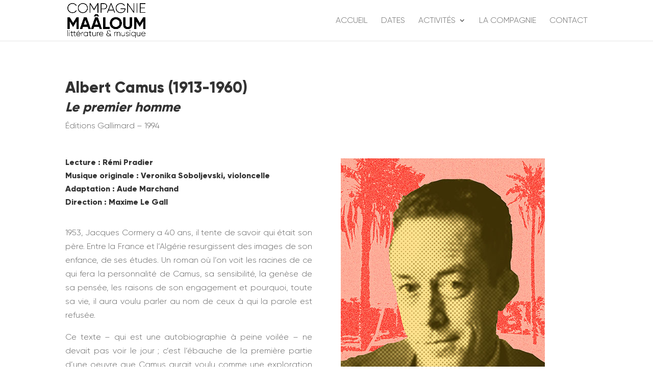

--- FILE ---
content_type: text/css
request_url: https://compagniemaaloum.com/wp-content/cache/wpfc-minified/fi1gvcsu/by8zf.css
body_size: 1545
content:
.wpcf7 form.sent .wpcf7-response-output{border-color:#46b450}.wpcf7 form .wpcf7-response-output{font-size:22px}.wpcf7-text,.wpcf7-textarea,.wpcf7-captchar,.job_listings input,.job-manager-form input:not(.button),.resumes input{background-color:#eee!important;border:none!important;width:100%!important;-moz-border-radius:0!important;-webkit-border-radius:0!important;border-radius:0!important;padding:16px!important;-moz-box-sizing:border-box;-webkit-box-sizing:border-box;box-sizing:border-box}.wpcf7-form label{color:#fff!important}.wpcf7-form{font-size:18px}.wpcf7-submit,input.button{color:#212121!important;margin:8px auto 0;cursor:pointer;font-size:20px;font-weight:500;-moz-border-radius:3px;-webkit-border-radius:3px;border-radius:3px;padding:6px 20px;line-height:1.7em;background:#e4e4e4;border:2px solid;-webkit-font-smoothing:antialiased;-moz-osx-font-smoothing:grayscale;-moz-transition:all 0.2s;-webkit-transition:all 0.2s;transition:all 0.2s}.wpcf7-submit:hover{background-color:#aaaaac;border-color:#aaaaac;padding:6px 20px!important;color:#fff!important}.home .wpcf7-submit,.home input.button{width:100%;color:#e4e4e4!important;margin:8px auto 0;cursor:pointer;font-size:20px;font-weight:500;-moz-border-radius:3px;-webkit-border-radius:3px;border-radius:3px;padding:6px 20px;line-height:1.7em;background:#212121;border:2px solid;-webkit-font-smoothing:antialiased;-moz-osx-font-smoothing:grayscale;-moz-transition:all 0.2s;-webkit-transition:all 0.2s;transition:all 0.2s}.home .wpcf7-submit:hover{width:100%;background-color:#e4e4e4;border-color:#212121;padding:6px 20px!important;color:#212121!important}.home input.wpcf7-form-control.wpcf7-text{font-size:20px}.et_mobile_menu{border-top:3px solid #212121}span.mobile_menu_bar:before{color:#212121}.mobile_nav .current-menu-ancestor>a,.mobile_nav .current-menu-item>a{color:#d2ca5f!important}.fb-page,.fb-page span,.fb-page span iframe[style]{width:100%!important}#top-menu li li a{padding:6px 20px;width:240px}.nav li ul{width:260px}.pa-image-zoom-rotate .et_pb_image_wrap{overflow:hidden}.pa-image-zoom-rotate img{transition:all .5s ease}.pa-image-zoom-rotate:hover img{-webkit-transform:scale(1.05) rotate(1deg);-ms-transform:scale(1.05) rotate(1deg);transform:scale(1.05) rotate(1deg);transition:all .3s ease}#et-boc .area-outer-wrap .da-close{font-size:40px!important;font-weight:600!important}.wpcf7 form .wpcf7-response-output{color:#fff!important}@media (max-width:980px){.et_non_fixed_nav.et_transparent_nav #main-header,.et_non_fixed_nav.et_transparent_nav #top-header,.et_fixed_nav #main-header,.et_fixed_nav #top-header{position:fixed}}.et_mobile_menu{overflow:scroll!important;max-height:83vh}@font-face{font-family:"GillRoyEBold";font-display:swap;src:url(https://compagniemaaloum.com/wp-content/uploads/et-fonts/Gilroy-ExtraBold-1.ttf) format("truetype"),url(https://compagniemaaloum.com/wp-content/uploads/et-fonts/Gilroy-ExtraBold-1.otf) format("opentype")}@font-face{font-family:"GilroyLight";font-display:swap;src:url(https://compagniemaaloum.com/wp-content/uploads/et-fonts/Gilroy-Light-1.ttf) format("truetype"),url(https://compagniemaaloum.com/wp-content/uploads/et-fonts/Gilroy-Light-1.otf) format("opentype")}div.et_pb_section.et_pb_section_0_tb_footer{background-position:left bottom 0px;background-image:url(https://compagniemaaloum.com/wp-content/uploads/2021/12/fond-footer.jpg)!important}.et_pb_section_0_tb_footer{border-top-width:15px;border-top-color:#7ccdcd}.et_pb_section_0_tb_footer.et_pb_section{padding-top:0px;padding-bottom:0px}.et_pb_row_0_tb_footer.et_pb_row{padding-top:35px!important;padding-bottom:5px!important;padding-top:35px;padding-bottom:5px}.et_pb_image_0_tb_footer{text-align:center}.et_pb_row_1_tb_footer.et_pb_row{padding-top:20px!important;padding-bottom:10px!important;padding-top:20px;padding-bottom:10px}.et_pb_row_1_tb_footer,body #page-container .et-db #et-boc .et-l .et_pb_row_1_tb_footer.et_pb_row,body.et_pb_pagebuilder_layout.single #page-container #et-boc .et-l .et_pb_row_1_tb_footer.et_pb_row,body.et_pb_pagebuilder_layout.single.et_full_width_page #page-container #et-boc .et-l .et_pb_row_1_tb_footer.et_pb_row{width:100%;max-width:100%}.et_pb_row_1_tb_footer{align-items:center}.et_pb_text_0_tb_footer h2{font-family:'GilroyLight',Helvetica,Arial,Lucida,sans-serif;font-size:22px;color:#FFFFFF!important;line-height:1.2em;text-align:center}.et_pb_text_1_tb_footer h2{font-family:'GilroyLight',Helvetica,Arial,Lucida,sans-serif;font-size:22px;color:#FFFFFF!important;text-align:center}.et_pb_text_1_tb_footer{margin-bottom:10px!important}.et_pb_social_media_follow_network_2_tb_footer,.et_pb_social_media_follow_network_0_tb_footer,.et_pb_social_media_follow_network_1_tb_footer{transition:transform 300ms ease 0ms}.et_pb_row_2_tb_footer.et_pb_row{padding-top:6px!important;padding-bottom:6px!important;padding-top:6px;padding-bottom:6px}.et_pb_text_2_tb_footer.et_pb_text a,.et_pb_text_2_tb_footer.et_pb_text{color:#FFFFFF!important}.et_pb_text_2_tb_footer{font-family:'GilroyLight',Helvetica,Arial,Lucida,sans-serif}.et_pb_text_2_tb_footer a{font-weight:800;font-size:14px;letter-spacing:2px}.et_pb_social_media_follow_network_0_tb_footer a.icon{background-color:#3b5998!important}.et_pb_social_media_follow_network_2_tb_footer:hover,.et_pb_social_media_follow_network_1_tb_footer:hover,.et_pb_social_media_follow_network_0_tb_footer:hover{transform:scaleX(1.15) scaleY(1.15)!important}.et_pb_social_media_follow_network_1_tb_footer a.icon{background-color:#ea2c59!important}.et_pb_social_media_follow_network_2_tb_footer a.icon{background-color:#ff8800!important}@media only screen and (min-width:981px){.et_pb_image_0_tb_footer{width:40%}}@media only screen and (max-width:980px){.et_pb_section_0_tb_footer{border-top-width:15px;border-top-color:#7ccdcd}.et_pb_image_0_tb_footer{width:100%}.et_pb_image_0_tb_footer .et_pb_image_wrap img{width:auto}}@media only screen and (max-width:767px){.et_pb_section_0_tb_footer{border-top-width:15px;border-top-color:#7ccdcd}.et_pb_image_0_tb_footer{width:80%}.et_pb_image_0_tb_footer .et_pb_image_wrap img{width:auto}}@font-face{font-family:"GillRoyEBold";font-display:swap;src:url(https://compagniemaaloum.com/wp-content/uploads/et-fonts/Gilroy-ExtraBold-1.ttf) format("truetype"),url(https://compagniemaaloum.com/wp-content/uploads/et-fonts/Gilroy-ExtraBold-1.otf) format("opentype")}@font-face{font-family:"GilroyLight";font-display:swap;src:url(https://compagniemaaloum.com/wp-content/uploads/et-fonts/Gilroy-Light-1.ttf) format("truetype"),url(https://compagniemaaloum.com/wp-content/uploads/et-fonts/Gilroy-Light-1.otf) format("opentype")}.ba_logo_grid_child_1 .dtq-logo-grid__item,.ba_logo_grid_child_8 .dtq-logo-grid__item,.ba_logo_grid_child_7 .dtq-logo-grid__item,.ba_logo_grid_child_6 .dtq-logo-grid__item,.ba_logo_grid_child_5 .dtq-logo-grid__item,.ba_logo_grid_child_4 .dtq-logo-grid__item,.ba_logo_grid_child_3 .dtq-logo-grid__item,.ba_logo_grid_child_2 .dtq-logo-grid__item,.ba_logo_grid_child_0 .dtq-logo-grid__item{background-color:#e2e5ed!important;padding-top:50px!important;padding-right:50px!important;padding-bottom:50px!important;padding-left:50px!important}

--- FILE ---
content_type: text/css
request_url: https://compagniemaaloum.com/wp-content/et-cache/1272/et-divi-dynamic-tb-96-1272-late.css
body_size: 209
content:
@font-face{font-family:FontAwesome;font-style:normal;font-weight:400;font-display:block;src:url(//compagniemaaloum.com/wp-content/themes/Divi/core/admin/fonts/fontawesome/fa-regular-400.eot);src:url(//compagniemaaloum.com/wp-content/themes/Divi/core/admin/fonts/fontawesome/fa-regular-400.eot?#iefix) format("embedded-opentype"),url(//compagniemaaloum.com/wp-content/themes/Divi/core/admin/fonts/fontawesome/fa-regular-400.woff2) format("woff2"),url(//compagniemaaloum.com/wp-content/themes/Divi/core/admin/fonts/fontawesome/fa-regular-400.woff) format("woff"),url(//compagniemaaloum.com/wp-content/themes/Divi/core/admin/fonts/fontawesome/fa-regular-400.ttf) format("truetype"),url(//compagniemaaloum.com/wp-content/themes/Divi/core/admin/fonts/fontawesome/fa-regular-400.svg#fontawesome) format("svg")}@font-face{font-family:FontAwesome;font-style:normal;font-weight:900;font-display:block;src:url(//compagniemaaloum.com/wp-content/themes/Divi/core/admin/fonts/fontawesome/fa-solid-900.eot);src:url(//compagniemaaloum.com/wp-content/themes/Divi/core/admin/fonts/fontawesome/fa-solid-900.eot?#iefix) format("embedded-opentype"),url(//compagniemaaloum.com/wp-content/themes/Divi/core/admin/fonts/fontawesome/fa-solid-900.woff2) format("woff2"),url(//compagniemaaloum.com/wp-content/themes/Divi/core/admin/fonts/fontawesome/fa-solid-900.woff) format("woff"),url(//compagniemaaloum.com/wp-content/themes/Divi/core/admin/fonts/fontawesome/fa-solid-900.ttf) format("truetype"),url(//compagniemaaloum.com/wp-content/themes/Divi/core/admin/fonts/fontawesome/fa-solid-900.svg#fontawesome) format("svg")}@font-face{font-family:FontAwesome;font-style:normal;font-weight:400;font-display:block;src:url(//compagniemaaloum.com/wp-content/themes/Divi/core/admin/fonts/fontawesome/fa-brands-400.eot);src:url(//compagniemaaloum.com/wp-content/themes/Divi/core/admin/fonts/fontawesome/fa-brands-400.eot?#iefix) format("embedded-opentype"),url(//compagniemaaloum.com/wp-content/themes/Divi/core/admin/fonts/fontawesome/fa-brands-400.woff2) format("woff2"),url(//compagniemaaloum.com/wp-content/themes/Divi/core/admin/fonts/fontawesome/fa-brands-400.woff) format("woff"),url(//compagniemaaloum.com/wp-content/themes/Divi/core/admin/fonts/fontawesome/fa-brands-400.ttf) format("truetype"),url(//compagniemaaloum.com/wp-content/themes/Divi/core/admin/fonts/fontawesome/fa-brands-400.svg#fontawesome) format("svg")}